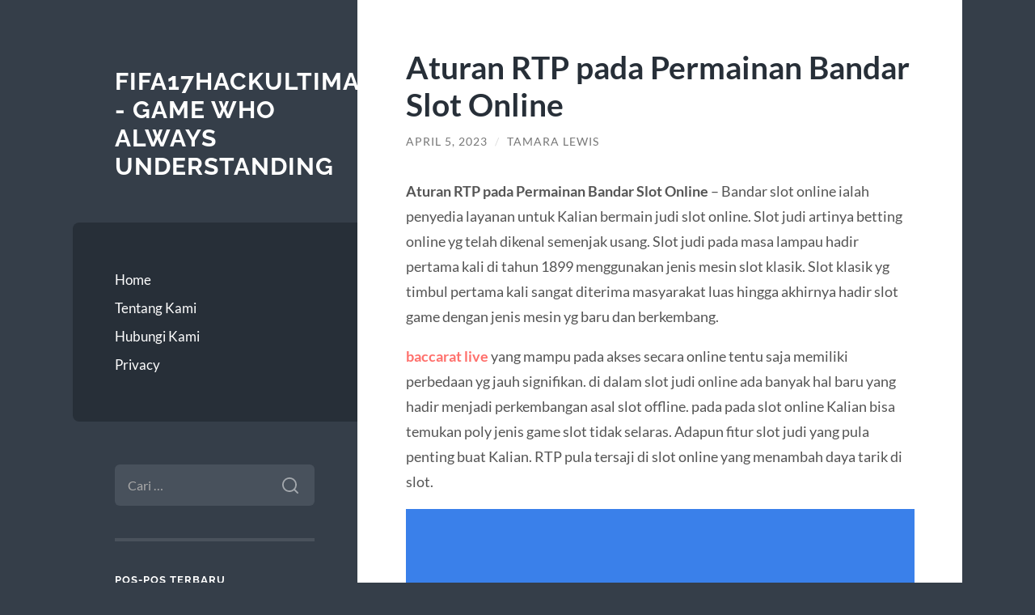

--- FILE ---
content_type: text/html; charset=UTF-8
request_url: https://fifa17hackultimateteam.com/aturan-rtp-pada-permainan-bandar-slot-online/
body_size: 10289
content:
<!DOCTYPE html>

<html lang="id">

	<head>

		<meta charset="UTF-8">
		<meta name="viewport" content="width=device-width, initial-scale=1.0" >

		<link rel="profile" href="https://gmpg.org/xfn/11">

		<meta name='robots' content='index, follow, max-image-preview:large, max-snippet:-1, max-video-preview:-1' />

	<!-- This site is optimized with the Yoast SEO plugin v26.7 - https://yoast.com/wordpress/plugins/seo/ -->
	<title>Aturan RTP pada Permainan Bandar Slot Online - fifa17hackultimateteam.com - Game Who Always Understanding</title>
	<link rel="canonical" href="https://fifa17hackultimateteam.com/aturan-rtp-pada-permainan-bandar-slot-online/" />
	<meta property="og:locale" content="id_ID" />
	<meta property="og:type" content="article" />
	<meta property="og:title" content="Aturan RTP pada Permainan Bandar Slot Online - fifa17hackultimateteam.com - Game Who Always Understanding" />
	<meta property="og:description" content="Aturan RTP pada Permainan Bandar Slot Online &#8211; Bandar slot online ialah penyedia layanan untuk Kalian bermain judi slot online. Slot judi artinya betting online yg telah dikenal semenjak usang. Slot judi pada masa lampau hadir pertama kali di tahun 1899 menggunakan jenis mesin slot klasik. Slot klasik yg timbul pertama kali sangat diterima masyarakat [&hellip;]" />
	<meta property="og:url" content="https://fifa17hackultimateteam.com/aturan-rtp-pada-permainan-bandar-slot-online/" />
	<meta property="og:site_name" content="fifa17hackultimateteam.com - Game Who Always Understanding" />
	<meta property="article:published_time" content="2023-04-05T14:31:02+00:00" />
	<meta property="og:image" content="https://i.postimg.cc/3rbMY1pQ/image.png" />
	<meta name="author" content="Tamara Lewis" />
	<meta name="twitter:card" content="summary_large_image" />
	<meta name="twitter:label1" content="Ditulis oleh" />
	<meta name="twitter:data1" content="Tamara Lewis" />
	<meta name="twitter:label2" content="Estimasi waktu membaca" />
	<meta name="twitter:data2" content="4 menit" />
	<script type="application/ld+json" class="yoast-schema-graph">{"@context":"https://schema.org","@graph":[{"@type":"Article","@id":"https://fifa17hackultimateteam.com/aturan-rtp-pada-permainan-bandar-slot-online/#article","isPartOf":{"@id":"https://fifa17hackultimateteam.com/aturan-rtp-pada-permainan-bandar-slot-online/"},"author":{"name":"Tamara Lewis","@id":"https://fifa17hackultimateteam.com/#/schema/person/9295c33d15488ca8222a0d9259a6cc95"},"headline":"Aturan RTP pada Permainan Bandar Slot Online","datePublished":"2023-04-05T14:31:02+00:00","mainEntityOfPage":{"@id":"https://fifa17hackultimateteam.com/aturan-rtp-pada-permainan-bandar-slot-online/"},"wordCount":527,"image":{"@id":"https://fifa17hackultimateteam.com/aturan-rtp-pada-permainan-bandar-slot-online/#primaryimage"},"thumbnailUrl":"https://i.postimg.cc/3rbMY1pQ/image.png","articleSection":["My Blog"],"inLanguage":"id"},{"@type":"WebPage","@id":"https://fifa17hackultimateteam.com/aturan-rtp-pada-permainan-bandar-slot-online/","url":"https://fifa17hackultimateteam.com/aturan-rtp-pada-permainan-bandar-slot-online/","name":"Aturan RTP pada Permainan Bandar Slot Online - fifa17hackultimateteam.com - Game Who Always Understanding","isPartOf":{"@id":"https://fifa17hackultimateteam.com/#website"},"primaryImageOfPage":{"@id":"https://fifa17hackultimateteam.com/aturan-rtp-pada-permainan-bandar-slot-online/#primaryimage"},"image":{"@id":"https://fifa17hackultimateteam.com/aturan-rtp-pada-permainan-bandar-slot-online/#primaryimage"},"thumbnailUrl":"https://i.postimg.cc/3rbMY1pQ/image.png","datePublished":"2023-04-05T14:31:02+00:00","author":{"@id":"https://fifa17hackultimateteam.com/#/schema/person/9295c33d15488ca8222a0d9259a6cc95"},"breadcrumb":{"@id":"https://fifa17hackultimateteam.com/aturan-rtp-pada-permainan-bandar-slot-online/#breadcrumb"},"inLanguage":"id","potentialAction":[{"@type":"ReadAction","target":["https://fifa17hackultimateteam.com/aturan-rtp-pada-permainan-bandar-slot-online/"]}]},{"@type":"ImageObject","inLanguage":"id","@id":"https://fifa17hackultimateteam.com/aturan-rtp-pada-permainan-bandar-slot-online/#primaryimage","url":"https://i.postimg.cc/3rbMY1pQ/image.png","contentUrl":"https://i.postimg.cc/3rbMY1pQ/image.png"},{"@type":"BreadcrumbList","@id":"https://fifa17hackultimateteam.com/aturan-rtp-pada-permainan-bandar-slot-online/#breadcrumb","itemListElement":[{"@type":"ListItem","position":1,"name":"Home","item":"https://fifa17hackultimateteam.com/"},{"@type":"ListItem","position":2,"name":"Aturan RTP pada Permainan Bandar Slot Online"}]},{"@type":"WebSite","@id":"https://fifa17hackultimateteam.com/#website","url":"https://fifa17hackultimateteam.com/","name":"fifa17hackultimateteam.com - Game Who Always Understanding","description":"","potentialAction":[{"@type":"SearchAction","target":{"@type":"EntryPoint","urlTemplate":"https://fifa17hackultimateteam.com/?s={search_term_string}"},"query-input":{"@type":"PropertyValueSpecification","valueRequired":true,"valueName":"search_term_string"}}],"inLanguage":"id"},{"@type":"Person","@id":"https://fifa17hackultimateteam.com/#/schema/person/9295c33d15488ca8222a0d9259a6cc95","name":"Tamara Lewis","image":{"@type":"ImageObject","inLanguage":"id","@id":"https://fifa17hackultimateteam.com/#/schema/person/image/","url":"https://secure.gravatar.com/avatar/6f5a58630904b8c9d788e243ea0645528dcf8740f8272200928942160f697147?s=96&d=mm&r=g","contentUrl":"https://secure.gravatar.com/avatar/6f5a58630904b8c9d788e243ea0645528dcf8740f8272200928942160f697147?s=96&d=mm&r=g","caption":"Tamara Lewis"},"url":"https://fifa17hackultimateteam.com/author/wpadmin/"}]}</script>
	<!-- / Yoast SEO plugin. -->


<link rel="alternate" type="application/rss+xml" title="fifa17hackultimateteam.com - Game Who Always Understanding &raquo; Feed" href="https://fifa17hackultimateteam.com/feed/" />
<link rel="alternate" type="application/rss+xml" title="fifa17hackultimateteam.com - Game Who Always Understanding &raquo; Umpan Komentar" href="https://fifa17hackultimateteam.com/comments/feed/" />
<link rel="alternate" title="oEmbed (JSON)" type="application/json+oembed" href="https://fifa17hackultimateteam.com/wp-json/oembed/1.0/embed?url=https%3A%2F%2Ffifa17hackultimateteam.com%2Faturan-rtp-pada-permainan-bandar-slot-online%2F" />
<link rel="alternate" title="oEmbed (XML)" type="text/xml+oembed" href="https://fifa17hackultimateteam.com/wp-json/oembed/1.0/embed?url=https%3A%2F%2Ffifa17hackultimateteam.com%2Faturan-rtp-pada-permainan-bandar-slot-online%2F&#038;format=xml" />
<style id='wp-img-auto-sizes-contain-inline-css' type='text/css'>
img:is([sizes=auto i],[sizes^="auto," i]){contain-intrinsic-size:3000px 1500px}
/*# sourceURL=wp-img-auto-sizes-contain-inline-css */
</style>
<style id='wp-emoji-styles-inline-css' type='text/css'>

	img.wp-smiley, img.emoji {
		display: inline !important;
		border: none !important;
		box-shadow: none !important;
		height: 1em !important;
		width: 1em !important;
		margin: 0 0.07em !important;
		vertical-align: -0.1em !important;
		background: none !important;
		padding: 0 !important;
	}
/*# sourceURL=wp-emoji-styles-inline-css */
</style>
<style id='wp-block-library-inline-css' type='text/css'>
:root{--wp-block-synced-color:#7a00df;--wp-block-synced-color--rgb:122,0,223;--wp-bound-block-color:var(--wp-block-synced-color);--wp-editor-canvas-background:#ddd;--wp-admin-theme-color:#007cba;--wp-admin-theme-color--rgb:0,124,186;--wp-admin-theme-color-darker-10:#006ba1;--wp-admin-theme-color-darker-10--rgb:0,107,160.5;--wp-admin-theme-color-darker-20:#005a87;--wp-admin-theme-color-darker-20--rgb:0,90,135;--wp-admin-border-width-focus:2px}@media (min-resolution:192dpi){:root{--wp-admin-border-width-focus:1.5px}}.wp-element-button{cursor:pointer}:root .has-very-light-gray-background-color{background-color:#eee}:root .has-very-dark-gray-background-color{background-color:#313131}:root .has-very-light-gray-color{color:#eee}:root .has-very-dark-gray-color{color:#313131}:root .has-vivid-green-cyan-to-vivid-cyan-blue-gradient-background{background:linear-gradient(135deg,#00d084,#0693e3)}:root .has-purple-crush-gradient-background{background:linear-gradient(135deg,#34e2e4,#4721fb 50%,#ab1dfe)}:root .has-hazy-dawn-gradient-background{background:linear-gradient(135deg,#faaca8,#dad0ec)}:root .has-subdued-olive-gradient-background{background:linear-gradient(135deg,#fafae1,#67a671)}:root .has-atomic-cream-gradient-background{background:linear-gradient(135deg,#fdd79a,#004a59)}:root .has-nightshade-gradient-background{background:linear-gradient(135deg,#330968,#31cdcf)}:root .has-midnight-gradient-background{background:linear-gradient(135deg,#020381,#2874fc)}:root{--wp--preset--font-size--normal:16px;--wp--preset--font-size--huge:42px}.has-regular-font-size{font-size:1em}.has-larger-font-size{font-size:2.625em}.has-normal-font-size{font-size:var(--wp--preset--font-size--normal)}.has-huge-font-size{font-size:var(--wp--preset--font-size--huge)}.has-text-align-center{text-align:center}.has-text-align-left{text-align:left}.has-text-align-right{text-align:right}.has-fit-text{white-space:nowrap!important}#end-resizable-editor-section{display:none}.aligncenter{clear:both}.items-justified-left{justify-content:flex-start}.items-justified-center{justify-content:center}.items-justified-right{justify-content:flex-end}.items-justified-space-between{justify-content:space-between}.screen-reader-text{border:0;clip-path:inset(50%);height:1px;margin:-1px;overflow:hidden;padding:0;position:absolute;width:1px;word-wrap:normal!important}.screen-reader-text:focus{background-color:#ddd;clip-path:none;color:#444;display:block;font-size:1em;height:auto;left:5px;line-height:normal;padding:15px 23px 14px;text-decoration:none;top:5px;width:auto;z-index:100000}html :where(.has-border-color){border-style:solid}html :where([style*=border-top-color]){border-top-style:solid}html :where([style*=border-right-color]){border-right-style:solid}html :where([style*=border-bottom-color]){border-bottom-style:solid}html :where([style*=border-left-color]){border-left-style:solid}html :where([style*=border-width]){border-style:solid}html :where([style*=border-top-width]){border-top-style:solid}html :where([style*=border-right-width]){border-right-style:solid}html :where([style*=border-bottom-width]){border-bottom-style:solid}html :where([style*=border-left-width]){border-left-style:solid}html :where(img[class*=wp-image-]){height:auto;max-width:100%}:where(figure){margin:0 0 1em}html :where(.is-position-sticky){--wp-admin--admin-bar--position-offset:var(--wp-admin--admin-bar--height,0px)}@media screen and (max-width:600px){html :where(.is-position-sticky){--wp-admin--admin-bar--position-offset:0px}}

/*# sourceURL=wp-block-library-inline-css */
</style><style id='wp-block-preformatted-inline-css' type='text/css'>
.wp-block-preformatted{box-sizing:border-box;white-space:pre-wrap}:where(.wp-block-preformatted.has-background){padding:1.25em 2.375em}
/*# sourceURL=https://fifa17hackultimateteam.com/wp-includes/blocks/preformatted/style.min.css */
</style>
<style id='global-styles-inline-css' type='text/css'>
:root{--wp--preset--aspect-ratio--square: 1;--wp--preset--aspect-ratio--4-3: 4/3;--wp--preset--aspect-ratio--3-4: 3/4;--wp--preset--aspect-ratio--3-2: 3/2;--wp--preset--aspect-ratio--2-3: 2/3;--wp--preset--aspect-ratio--16-9: 16/9;--wp--preset--aspect-ratio--9-16: 9/16;--wp--preset--color--black: #272F38;--wp--preset--color--cyan-bluish-gray: #abb8c3;--wp--preset--color--white: #fff;--wp--preset--color--pale-pink: #f78da7;--wp--preset--color--vivid-red: #cf2e2e;--wp--preset--color--luminous-vivid-orange: #ff6900;--wp--preset--color--luminous-vivid-amber: #fcb900;--wp--preset--color--light-green-cyan: #7bdcb5;--wp--preset--color--vivid-green-cyan: #00d084;--wp--preset--color--pale-cyan-blue: #8ed1fc;--wp--preset--color--vivid-cyan-blue: #0693e3;--wp--preset--color--vivid-purple: #9b51e0;--wp--preset--color--accent: #FF706C;--wp--preset--color--dark-gray: #444;--wp--preset--color--medium-gray: #666;--wp--preset--color--light-gray: #888;--wp--preset--gradient--vivid-cyan-blue-to-vivid-purple: linear-gradient(135deg,rgb(6,147,227) 0%,rgb(155,81,224) 100%);--wp--preset--gradient--light-green-cyan-to-vivid-green-cyan: linear-gradient(135deg,rgb(122,220,180) 0%,rgb(0,208,130) 100%);--wp--preset--gradient--luminous-vivid-amber-to-luminous-vivid-orange: linear-gradient(135deg,rgb(252,185,0) 0%,rgb(255,105,0) 100%);--wp--preset--gradient--luminous-vivid-orange-to-vivid-red: linear-gradient(135deg,rgb(255,105,0) 0%,rgb(207,46,46) 100%);--wp--preset--gradient--very-light-gray-to-cyan-bluish-gray: linear-gradient(135deg,rgb(238,238,238) 0%,rgb(169,184,195) 100%);--wp--preset--gradient--cool-to-warm-spectrum: linear-gradient(135deg,rgb(74,234,220) 0%,rgb(151,120,209) 20%,rgb(207,42,186) 40%,rgb(238,44,130) 60%,rgb(251,105,98) 80%,rgb(254,248,76) 100%);--wp--preset--gradient--blush-light-purple: linear-gradient(135deg,rgb(255,206,236) 0%,rgb(152,150,240) 100%);--wp--preset--gradient--blush-bordeaux: linear-gradient(135deg,rgb(254,205,165) 0%,rgb(254,45,45) 50%,rgb(107,0,62) 100%);--wp--preset--gradient--luminous-dusk: linear-gradient(135deg,rgb(255,203,112) 0%,rgb(199,81,192) 50%,rgb(65,88,208) 100%);--wp--preset--gradient--pale-ocean: linear-gradient(135deg,rgb(255,245,203) 0%,rgb(182,227,212) 50%,rgb(51,167,181) 100%);--wp--preset--gradient--electric-grass: linear-gradient(135deg,rgb(202,248,128) 0%,rgb(113,206,126) 100%);--wp--preset--gradient--midnight: linear-gradient(135deg,rgb(2,3,129) 0%,rgb(40,116,252) 100%);--wp--preset--font-size--small: 16px;--wp--preset--font-size--medium: 20px;--wp--preset--font-size--large: 24px;--wp--preset--font-size--x-large: 42px;--wp--preset--font-size--regular: 18px;--wp--preset--font-size--larger: 32px;--wp--preset--spacing--20: 0.44rem;--wp--preset--spacing--30: 0.67rem;--wp--preset--spacing--40: 1rem;--wp--preset--spacing--50: 1.5rem;--wp--preset--spacing--60: 2.25rem;--wp--preset--spacing--70: 3.38rem;--wp--preset--spacing--80: 5.06rem;--wp--preset--shadow--natural: 6px 6px 9px rgba(0, 0, 0, 0.2);--wp--preset--shadow--deep: 12px 12px 50px rgba(0, 0, 0, 0.4);--wp--preset--shadow--sharp: 6px 6px 0px rgba(0, 0, 0, 0.2);--wp--preset--shadow--outlined: 6px 6px 0px -3px rgb(255, 255, 255), 6px 6px rgb(0, 0, 0);--wp--preset--shadow--crisp: 6px 6px 0px rgb(0, 0, 0);}:where(.is-layout-flex){gap: 0.5em;}:where(.is-layout-grid){gap: 0.5em;}body .is-layout-flex{display: flex;}.is-layout-flex{flex-wrap: wrap;align-items: center;}.is-layout-flex > :is(*, div){margin: 0;}body .is-layout-grid{display: grid;}.is-layout-grid > :is(*, div){margin: 0;}:where(.wp-block-columns.is-layout-flex){gap: 2em;}:where(.wp-block-columns.is-layout-grid){gap: 2em;}:where(.wp-block-post-template.is-layout-flex){gap: 1.25em;}:where(.wp-block-post-template.is-layout-grid){gap: 1.25em;}.has-black-color{color: var(--wp--preset--color--black) !important;}.has-cyan-bluish-gray-color{color: var(--wp--preset--color--cyan-bluish-gray) !important;}.has-white-color{color: var(--wp--preset--color--white) !important;}.has-pale-pink-color{color: var(--wp--preset--color--pale-pink) !important;}.has-vivid-red-color{color: var(--wp--preset--color--vivid-red) !important;}.has-luminous-vivid-orange-color{color: var(--wp--preset--color--luminous-vivid-orange) !important;}.has-luminous-vivid-amber-color{color: var(--wp--preset--color--luminous-vivid-amber) !important;}.has-light-green-cyan-color{color: var(--wp--preset--color--light-green-cyan) !important;}.has-vivid-green-cyan-color{color: var(--wp--preset--color--vivid-green-cyan) !important;}.has-pale-cyan-blue-color{color: var(--wp--preset--color--pale-cyan-blue) !important;}.has-vivid-cyan-blue-color{color: var(--wp--preset--color--vivid-cyan-blue) !important;}.has-vivid-purple-color{color: var(--wp--preset--color--vivid-purple) !important;}.has-black-background-color{background-color: var(--wp--preset--color--black) !important;}.has-cyan-bluish-gray-background-color{background-color: var(--wp--preset--color--cyan-bluish-gray) !important;}.has-white-background-color{background-color: var(--wp--preset--color--white) !important;}.has-pale-pink-background-color{background-color: var(--wp--preset--color--pale-pink) !important;}.has-vivid-red-background-color{background-color: var(--wp--preset--color--vivid-red) !important;}.has-luminous-vivid-orange-background-color{background-color: var(--wp--preset--color--luminous-vivid-orange) !important;}.has-luminous-vivid-amber-background-color{background-color: var(--wp--preset--color--luminous-vivid-amber) !important;}.has-light-green-cyan-background-color{background-color: var(--wp--preset--color--light-green-cyan) !important;}.has-vivid-green-cyan-background-color{background-color: var(--wp--preset--color--vivid-green-cyan) !important;}.has-pale-cyan-blue-background-color{background-color: var(--wp--preset--color--pale-cyan-blue) !important;}.has-vivid-cyan-blue-background-color{background-color: var(--wp--preset--color--vivid-cyan-blue) !important;}.has-vivid-purple-background-color{background-color: var(--wp--preset--color--vivid-purple) !important;}.has-black-border-color{border-color: var(--wp--preset--color--black) !important;}.has-cyan-bluish-gray-border-color{border-color: var(--wp--preset--color--cyan-bluish-gray) !important;}.has-white-border-color{border-color: var(--wp--preset--color--white) !important;}.has-pale-pink-border-color{border-color: var(--wp--preset--color--pale-pink) !important;}.has-vivid-red-border-color{border-color: var(--wp--preset--color--vivid-red) !important;}.has-luminous-vivid-orange-border-color{border-color: var(--wp--preset--color--luminous-vivid-orange) !important;}.has-luminous-vivid-amber-border-color{border-color: var(--wp--preset--color--luminous-vivid-amber) !important;}.has-light-green-cyan-border-color{border-color: var(--wp--preset--color--light-green-cyan) !important;}.has-vivid-green-cyan-border-color{border-color: var(--wp--preset--color--vivid-green-cyan) !important;}.has-pale-cyan-blue-border-color{border-color: var(--wp--preset--color--pale-cyan-blue) !important;}.has-vivid-cyan-blue-border-color{border-color: var(--wp--preset--color--vivid-cyan-blue) !important;}.has-vivid-purple-border-color{border-color: var(--wp--preset--color--vivid-purple) !important;}.has-vivid-cyan-blue-to-vivid-purple-gradient-background{background: var(--wp--preset--gradient--vivid-cyan-blue-to-vivid-purple) !important;}.has-light-green-cyan-to-vivid-green-cyan-gradient-background{background: var(--wp--preset--gradient--light-green-cyan-to-vivid-green-cyan) !important;}.has-luminous-vivid-amber-to-luminous-vivid-orange-gradient-background{background: var(--wp--preset--gradient--luminous-vivid-amber-to-luminous-vivid-orange) !important;}.has-luminous-vivid-orange-to-vivid-red-gradient-background{background: var(--wp--preset--gradient--luminous-vivid-orange-to-vivid-red) !important;}.has-very-light-gray-to-cyan-bluish-gray-gradient-background{background: var(--wp--preset--gradient--very-light-gray-to-cyan-bluish-gray) !important;}.has-cool-to-warm-spectrum-gradient-background{background: var(--wp--preset--gradient--cool-to-warm-spectrum) !important;}.has-blush-light-purple-gradient-background{background: var(--wp--preset--gradient--blush-light-purple) !important;}.has-blush-bordeaux-gradient-background{background: var(--wp--preset--gradient--blush-bordeaux) !important;}.has-luminous-dusk-gradient-background{background: var(--wp--preset--gradient--luminous-dusk) !important;}.has-pale-ocean-gradient-background{background: var(--wp--preset--gradient--pale-ocean) !important;}.has-electric-grass-gradient-background{background: var(--wp--preset--gradient--electric-grass) !important;}.has-midnight-gradient-background{background: var(--wp--preset--gradient--midnight) !important;}.has-small-font-size{font-size: var(--wp--preset--font-size--small) !important;}.has-medium-font-size{font-size: var(--wp--preset--font-size--medium) !important;}.has-large-font-size{font-size: var(--wp--preset--font-size--large) !important;}.has-x-large-font-size{font-size: var(--wp--preset--font-size--x-large) !important;}
/*# sourceURL=global-styles-inline-css */
</style>

<style id='classic-theme-styles-inline-css' type='text/css'>
/*! This file is auto-generated */
.wp-block-button__link{color:#fff;background-color:#32373c;border-radius:9999px;box-shadow:none;text-decoration:none;padding:calc(.667em + 2px) calc(1.333em + 2px);font-size:1.125em}.wp-block-file__button{background:#32373c;color:#fff;text-decoration:none}
/*# sourceURL=/wp-includes/css/classic-themes.min.css */
</style>
<link rel='stylesheet' id='wilson_fonts-css' href='https://fifa17hackultimateteam.com/wp-content/themes/wilson/assets/css/fonts.css?ver=6.9' type='text/css' media='all' />
<link rel='stylesheet' id='wilson_style-css' href='https://fifa17hackultimateteam.com/wp-content/themes/wilson/style.css?ver=2.1.3' type='text/css' media='all' />
<script type="text/javascript" src="https://fifa17hackultimateteam.com/wp-includes/js/jquery/jquery.min.js?ver=3.7.1" id="jquery-core-js"></script>
<script type="text/javascript" src="https://fifa17hackultimateteam.com/wp-includes/js/jquery/jquery-migrate.min.js?ver=3.4.1" id="jquery-migrate-js"></script>
<script type="text/javascript" src="https://fifa17hackultimateteam.com/wp-content/themes/wilson/assets/js/global.js?ver=2.1.3" id="wilson_global-js"></script>
<link rel="https://api.w.org/" href="https://fifa17hackultimateteam.com/wp-json/" /><link rel="alternate" title="JSON" type="application/json" href="https://fifa17hackultimateteam.com/wp-json/wp/v2/posts/697" /><link rel="EditURI" type="application/rsd+xml" title="RSD" href="https://fifa17hackultimateteam.com/xmlrpc.php?rsd" />
<meta name="generator" content="WordPress 6.9" />
<link rel='shortlink' href='https://fifa17hackultimateteam.com/?p=697' />

	</head>
	
	<body class="wp-singular post-template-default single single-post postid-697 single-format-standard wp-theme-wilson">

		
		<a class="skip-link button" href="#site-content">Skip to the content</a>
	
		<div class="wrapper">
	
			<header class="sidebar" id="site-header">
							
				<div class="blog-header">

									
						<div class="blog-info">
						
															<div class="blog-title">
									<a href="https://fifa17hackultimateteam.com" rel="home">fifa17hackultimateteam.com - Game Who Always Understanding</a>
								</div>
														
													
						</div><!-- .blog-info -->
						
					
				</div><!-- .blog-header -->
				
				<div class="nav-toggle toggle">
				
					<p>
						<span class="show">Show menu</span>
						<span class="hide">Hide menu</span>
					</p>
				
					<div class="bars">
							
						<div class="bar"></div>
						<div class="bar"></div>
						<div class="bar"></div>
						
						<div class="clear"></div>
						
					</div><!-- .bars -->
				
				</div><!-- .nav-toggle -->
				
				<div class="blog-menu">
			
					<ul class="navigation">
					
						<li id="menu-item-12" class="menu-item menu-item-type-custom menu-item-object-custom menu-item-home menu-item-12"><a href="https://fifa17hackultimateteam.com/">Home</a></li>
<li id="menu-item-13" class="menu-item menu-item-type-post_type menu-item-object-page menu-item-13"><a href="https://fifa17hackultimateteam.com/tentang-kami/">Tentang Kami</a></li>
<li id="menu-item-14" class="menu-item menu-item-type-post_type menu-item-object-page menu-item-14"><a href="https://fifa17hackultimateteam.com/hubungi-kami/">Hubungi Kami</a></li>
<li id="menu-item-15" class="menu-item menu-item-type-post_type menu-item-object-page menu-item-15"><a href="https://fifa17hackultimateteam.com/privacy/">Privacy</a></li>
												
					</ul><!-- .navigation -->
				</div><!-- .blog-menu -->
				
				<div class="mobile-menu">
						 
					<ul class="navigation">
					
						<li class="menu-item menu-item-type-custom menu-item-object-custom menu-item-home menu-item-12"><a href="https://fifa17hackultimateteam.com/">Home</a></li>
<li class="menu-item menu-item-type-post_type menu-item-object-page menu-item-13"><a href="https://fifa17hackultimateteam.com/tentang-kami/">Tentang Kami</a></li>
<li class="menu-item menu-item-type-post_type menu-item-object-page menu-item-14"><a href="https://fifa17hackultimateteam.com/hubungi-kami/">Hubungi Kami</a></li>
<li class="menu-item menu-item-type-post_type menu-item-object-page menu-item-15"><a href="https://fifa17hackultimateteam.com/privacy/">Privacy</a></li>
						
					</ul>
					 
				</div><!-- .mobile-menu -->
				
				
					<div class="widgets" role="complementary">
					
						<div id="search-2" class="widget widget_search"><div class="widget-content"><form role="search" method="get" class="search-form" action="https://fifa17hackultimateteam.com/">
				<label>
					<span class="screen-reader-text">Cari untuk:</span>
					<input type="search" class="search-field" placeholder="Cari &hellip;" value="" name="s" />
				</label>
				<input type="submit" class="search-submit" value="Cari" />
			</form></div></div>
		<div id="recent-posts-2" class="widget widget_recent_entries"><div class="widget-content">
		<h3 class="widget-title">Pos-pos Terbaru</h3>
		<ul>
											<li>
					<a href="https://fifa17hackultimateteam.com/rahasia-menguasai-strategi-3-bet-dan-4-bet-di-poker-maupoker/">Rahasia Menguasai Strategi 3-Bet dan 4-Bet di Poker MAUPOKER</a>
									</li>
											<li>
					<a href="https://fifa17hackultimateteam.com/klikwin88-link-super-gacor-buat-cuan-maksimal-tahun-2025/">KLIKWIN88: Link Super Gacor Buat Cuan Maksimal Tahun 2025!</a>
									</li>
											<li>
					<a href="https://fifa17hackultimateteam.com/5-game-dengan-rtp-gadunslot-tertinggi-minggu-ini-gacor-gampang-cuan/">5 Game dengan RTP Gadunslot Tertinggi Minggu Ini – Gacor &#038; Gampang Cuan!</a>
									</li>
											<li>
					<a href="https://fifa17hackultimateteam.com/slot777-membongkar-daya-tarik-slot-online-mengapa-akun-pro-begitu-dicari/">SLOT777: Membongkar Daya Tarik Slot Online: Mengapa Akun &#8220;Pro&#8221; Begitu Dicari?</a>
									</li>
											<li>
					<a href="https://fifa17hackultimateteam.com/rtp-klikwin88-hari-ini-tinggi-waktunya-coba-keberuntunganmu/">RTP KLIKWIN88 Hari Ini Tinggi, Waktunya Coba Keberuntunganmu!</a>
									</li>
					</ul>

		</div></div><div id="text-2" class="widget widget_text"><div class="widget-content"><h3 class="widget-title">PARTNER SITE</h3>			<div class="textwidget"><p><a href="https://www.playsbo.online/">Playsbo</a><br />
<a href="https://www.sbowin.online/">www sbowin</a><br />
<a href="https://www.gabungsbo.online/">Gabung Sbo</a><br />
<a href="https://www.slot88.science">login slot88</a></p>
<p>&nbsp;</p>
</div>
		</div></div><div id="block-2" class="widget widget_block"><div class="widget-content">
<pre class="wp-block-preformatted">Situs <a href="https://tutorialmastery.com/">Judi Slot Online</a> Terpercaya sebenarnya sudah lama ditemukan dan telah menjadi permainan yang amat memuaskan tidak kalah populer dari judi bola yang memang sudah digemari banyak pihak dari dahulu kala. Hampir sekitar 100 tahun yang lalu, di sebuah wilayah yang bernama San Fransisco yang pada waktu itu lebih dikenal dengan wilayah Liberty Bell.</pre>
</div></div><div id="text-3" class="widget widget_text"><div class="widget-content"><h3 class="widget-title">joker123</h3>			<div class="textwidget"><p style="text-align: center;">Permainan di agen <a href="https://www.johnclare.info/">joker123</a> Terpercaya juga terdapat beberapa anda bonus yang sangat menggiurkan. Kamu tidak wajib sangsi untuk menjadi member berasal dari salah satu Situs Slot memiliki <a href="https://www.slot88gacor.net/">slot88 gacor</a> penyedia games betting ternama se-Indonesia.</p>
</div>
		</div></div>						
					</div><!-- .widgets -->
					
													
			</header><!-- .sidebar -->

			<main class="content" id="site-content">	
		<div class="posts">
	
			<article id="post-697" class="post-697 post type-post status-publish format-standard hentry category-my-blog">
			
							
				<div class="post-inner">

					<div class="post-header">

						
															<h1 class="post-title">Aturan RTP pada Permainan Bandar Slot Online</h1>
							
						
								
		<div class="post-meta">
		
			<span class="post-date"><a href="https://fifa17hackultimateteam.com/aturan-rtp-pada-permainan-bandar-slot-online/">April 5, 2023</a></span>
			
			<span class="date-sep"> / </span>
				
			<span class="post-author"><a href="https://fifa17hackultimateteam.com/author/wpadmin/" title="Pos-pos oleh Tamara Lewis" rel="author">Tamara Lewis</a></span>
			
						
						
												
		</div><!-- .post-meta -->

		
					</div><!-- .post-header -->

					
						<div class="post-content">

							<p><strong>Aturan RTP pada Permainan Bandar Slot Online</strong> &#8211; Bandar slot online ialah penyedia layanan untuk Kalian bermain judi slot online. Slot judi artinya betting online yg telah dikenal semenjak usang. Slot judi pada masa lampau hadir pertama kali di tahun 1899 menggunakan jenis mesin slot klasik. Slot klasik yg timbul pertama kali sangat diterima masyarakat luas hingga akhirnya hadir slot game dengan jenis mesin yg baru dan berkembang.</p>
<p><strong><a href="https://www.pecintaalam.net/">baccarat live</a> </strong>yang mampu pada akses secara online tentu saja memiliki perbedaan yg jauh signifikan. di dalam slot judi online ada banyak hal baru yang hadir menjadi perkembangan asal slot offline. pada pada slot online Kalian bisa temukan poly jenis game slot tidak selaras. Adapun fitur slot judi yang pula penting buat Kalian. RTP pula tersaji di slot online yang menambah daya tarik di slot.</p>
<p><img fetchpriority="high" decoding="async" src="https://i.postimg.cc/3rbMY1pQ/image.png" alt="Gacor88 Situs Slot Resmi 2023 Terpercaya Gampang Maxwin di Awal Tahun" width="669" height="317" /></p>
<h2><strong>Aturan RTP pada Permainan Bandar Slot Online</strong></h2>
<p>Slot judi online hadir dengan layanan yang lebih menarik termasuk dari sisi RTP. RTP pada judi slot terbaik akan memberi Kalian kepuasan sebab layanan ini ialah berukuran dari untung yang bisa Kalian klaim di slot online. Akan kami ulas buat Kalian ragam hal menarik yang ada di pada RTP slot ini. Ketahui ulasan asal kami terkait RTP slot judi lengkap dan menarik di bawah berikut adalah.</p>
<p><strong>Pengerian RTP Slot</strong></p>
<p>RTP slot artinya istilah asal Return To Player. RTP sendiri mempunyai makna atau arti pengembalian buat player. Jadi, para player yg bermain slot judi akan peroleh pengembalian atau juga bisa dibilang untung berasal slot yang dimainkan. Total untung yg tersedia sesuai persentase RTP ini.</p>
<p>RTP slot judi mempunyai persentase yg relatif akbar, yaitu 90% hingga 99%. Ini menjadi aturan di pada RTP slot judi di tiap jenis slot game. Makin besar persentase RTP di game slot judi ini maka Kalian bisa peroleh pengembalian yang lebih besar setiap kali menang pada judi tadi.</p>
<p><strong>Sistem RTP Slot</strong></p>
<p>Sistem di pada RTP slot judi tak cukup sulit. RTP ini akan hadir di tiap jenis mesin atau judul game slot yg berbeda. Jadi, tiap jenis judul game slot yang tidak sama akan memberi Kalian RTP slot menggunakan persentase yang berbeda sehingga laba yg diberikan mesin pula tidak sama.<br />
RTP slot judi sendiri bisa di klaim <strong><a href="https://www.pecintaalam.net/">https://www.pecintaalam.net/</a></strong> oleh para player waktu menang dalam slot judi yang dimainkan. Bandar slot online akan memberi Kalian untung sesuai yang akan terjadi yg Kalian raih dalam slot game ini, dari total keuntungan yg tersaji player sinkron dengan persentase RTP pada mesin slot judi.</p>
<p><strong>Perhitungan RTP Slot</strong></p>
<p>Perhitungan asal RTP sendiri sangat mudah, di mana seluruh total taruhan slot judi pada mesin ini akan dikumpulkan dan para player yang berhasil menang bisa peroleh yang akan terjadi sesuai untung yang diraih. Mesin akan mengeluarkan total taruhan sebanyak RTP yang ada bagi player yang menang.</p>
<p>Misal mesin slot sudah menelan taruhan 90 juta pada kurun ketika 24 jam serta RTP di slot ini adalah 96%, maka 90.000.000 x 96% = 81.000.000 menjadi taruhan yang dikeluarkan mesin dan 4% buat profit provider.<br />
Bagaimana, dapat tahu penjelasan terkait Return To Player dalam bandar slot online yg sudah kami ulas? Bila Kalian tahu penerangan pada atas tentu saja sekarang Kalian wajib bermain slot online pada game yang memiliki RTP besar agar Kalian lebih diuntungkan.</p>

						</div><!-- .post-content -->

									
				</div><!-- .post-inner -->

			</article><!-- .post -->

		</div><!-- .posts -->

										
			<div class="post-meta-bottom">

				<div class="post-cat-tags">

					<p class="post-categories"><span>Categories:</span> <a href="https://fifa17hackultimateteam.com/category/my-blog/" rel="category tag">My Blog</a></p>

					
				</div><!-- .post-cat-tags -->

				
					<nav class="post-nav archive-nav">

													<a class="post-nav-older" href="https://fifa17hackultimateteam.com/daftar-slot-rtp-online-dan-slot-gacor-terpercaya-2023/">
								&laquo; Daftar Slot Rtp Online Dan Slot Gacor Terpercaya 2023							</a>
						
													<a class="post-nav-newer" href="https://fifa17hackultimateteam.com/keuntungan-menjadi-member-di-situs-slot-maxwin/">
								Keuntungan Menjadi Member di Situs Slot Maxwin &raquo;							</a>
						
					</nav><!-- .post-nav -->

				
			</div><!-- .post-meta-bottom -->

			
			<footer class="footer section large-padding bg-dark clear" id="site-footer">

			
			<div class="credits">
				
				<p class="credits-left">&copy; 2026 <a href="https://fifa17hackultimateteam.com">fifa17hackultimateteam.com &#8211; Game Who Always Understanding</a></p>
				
				<p class="credits-right"><span>Theme by <a href="https://andersnoren.se">Anders Nor&eacute;n</a></span> &mdash; <a class="tothetop" href="#site-header">Up &uarr;</a></p>
				
			</div><!-- .credits -->
		
		</footer><!-- #site-footer -->
		
	</main><!-- #site-content -->
	
</div><!-- .wrapper -->

<script type="speculationrules">
{"prefetch":[{"source":"document","where":{"and":[{"href_matches":"/*"},{"not":{"href_matches":["/wp-*.php","/wp-admin/*","/wp-content/uploads/*","/wp-content/*","/wp-content/plugins/*","/wp-content/themes/wilson/*","/*\\?(.+)"]}},{"not":{"selector_matches":"a[rel~=\"nofollow\"]"}},{"not":{"selector_matches":".no-prefetch, .no-prefetch a"}}]},"eagerness":"conservative"}]}
</script>
<script id="wp-emoji-settings" type="application/json">
{"baseUrl":"https://s.w.org/images/core/emoji/17.0.2/72x72/","ext":".png","svgUrl":"https://s.w.org/images/core/emoji/17.0.2/svg/","svgExt":".svg","source":{"concatemoji":"https://fifa17hackultimateteam.com/wp-includes/js/wp-emoji-release.min.js?ver=6.9"}}
</script>
<script type="module">
/* <![CDATA[ */
/*! This file is auto-generated */
const a=JSON.parse(document.getElementById("wp-emoji-settings").textContent),o=(window._wpemojiSettings=a,"wpEmojiSettingsSupports"),s=["flag","emoji"];function i(e){try{var t={supportTests:e,timestamp:(new Date).valueOf()};sessionStorage.setItem(o,JSON.stringify(t))}catch(e){}}function c(e,t,n){e.clearRect(0,0,e.canvas.width,e.canvas.height),e.fillText(t,0,0);t=new Uint32Array(e.getImageData(0,0,e.canvas.width,e.canvas.height).data);e.clearRect(0,0,e.canvas.width,e.canvas.height),e.fillText(n,0,0);const a=new Uint32Array(e.getImageData(0,0,e.canvas.width,e.canvas.height).data);return t.every((e,t)=>e===a[t])}function p(e,t){e.clearRect(0,0,e.canvas.width,e.canvas.height),e.fillText(t,0,0);var n=e.getImageData(16,16,1,1);for(let e=0;e<n.data.length;e++)if(0!==n.data[e])return!1;return!0}function u(e,t,n,a){switch(t){case"flag":return n(e,"\ud83c\udff3\ufe0f\u200d\u26a7\ufe0f","\ud83c\udff3\ufe0f\u200b\u26a7\ufe0f")?!1:!n(e,"\ud83c\udde8\ud83c\uddf6","\ud83c\udde8\u200b\ud83c\uddf6")&&!n(e,"\ud83c\udff4\udb40\udc67\udb40\udc62\udb40\udc65\udb40\udc6e\udb40\udc67\udb40\udc7f","\ud83c\udff4\u200b\udb40\udc67\u200b\udb40\udc62\u200b\udb40\udc65\u200b\udb40\udc6e\u200b\udb40\udc67\u200b\udb40\udc7f");case"emoji":return!a(e,"\ud83e\u1fac8")}return!1}function f(e,t,n,a){let r;const o=(r="undefined"!=typeof WorkerGlobalScope&&self instanceof WorkerGlobalScope?new OffscreenCanvas(300,150):document.createElement("canvas")).getContext("2d",{willReadFrequently:!0}),s=(o.textBaseline="top",o.font="600 32px Arial",{});return e.forEach(e=>{s[e]=t(o,e,n,a)}),s}function r(e){var t=document.createElement("script");t.src=e,t.defer=!0,document.head.appendChild(t)}a.supports={everything:!0,everythingExceptFlag:!0},new Promise(t=>{let n=function(){try{var e=JSON.parse(sessionStorage.getItem(o));if("object"==typeof e&&"number"==typeof e.timestamp&&(new Date).valueOf()<e.timestamp+604800&&"object"==typeof e.supportTests)return e.supportTests}catch(e){}return null}();if(!n){if("undefined"!=typeof Worker&&"undefined"!=typeof OffscreenCanvas&&"undefined"!=typeof URL&&URL.createObjectURL&&"undefined"!=typeof Blob)try{var e="postMessage("+f.toString()+"("+[JSON.stringify(s),u.toString(),c.toString(),p.toString()].join(",")+"));",a=new Blob([e],{type:"text/javascript"});const r=new Worker(URL.createObjectURL(a),{name:"wpTestEmojiSupports"});return void(r.onmessage=e=>{i(n=e.data),r.terminate(),t(n)})}catch(e){}i(n=f(s,u,c,p))}t(n)}).then(e=>{for(const n in e)a.supports[n]=e[n],a.supports.everything=a.supports.everything&&a.supports[n],"flag"!==n&&(a.supports.everythingExceptFlag=a.supports.everythingExceptFlag&&a.supports[n]);var t;a.supports.everythingExceptFlag=a.supports.everythingExceptFlag&&!a.supports.flag,a.supports.everything||((t=a.source||{}).concatemoji?r(t.concatemoji):t.wpemoji&&t.twemoji&&(r(t.twemoji),r(t.wpemoji)))});
//# sourceURL=https://fifa17hackultimateteam.com/wp-includes/js/wp-emoji-loader.min.js
/* ]]> */
</script>

<script defer src="https://static.cloudflareinsights.com/beacon.min.js/vcd15cbe7772f49c399c6a5babf22c1241717689176015" integrity="sha512-ZpsOmlRQV6y907TI0dKBHq9Md29nnaEIPlkf84rnaERnq6zvWvPUqr2ft8M1aS28oN72PdrCzSjY4U6VaAw1EQ==" data-cf-beacon='{"version":"2024.11.0","token":"f156bb0518b945e69785f52e9c7ef528","r":1,"server_timing":{"name":{"cfCacheStatus":true,"cfEdge":true,"cfExtPri":true,"cfL4":true,"cfOrigin":true,"cfSpeedBrain":true},"location_startswith":null}}' crossorigin="anonymous"></script>
</body>
</html>